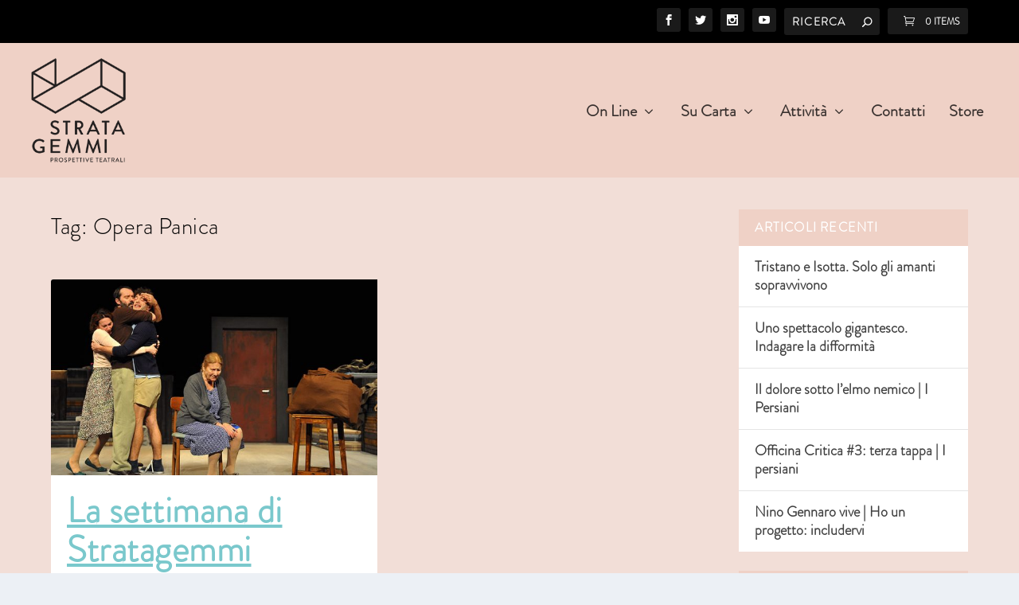

--- FILE ---
content_type: text/css
request_url: https://www.stratagemmi.it/wp-content/themes/stratagemmi/style.css?ver=4.27.3
body_size: 1345
content:
/*
Theme Name:     Stratagemmi
Description:    
Author:         Red Icon SA
Template:       Extra
Version:        1.1.0

(optional values you can add: Theme URI, Author URI, Version, License, License URI, Tags, Text Domain)
*/

@font-face {
font-family: 'Brandon Grotesque Light';
font-style: normal;
font-weight: normal;
src: local('Brandon Grotesque Light'), url('fonts/brandon-grotesque-light-58a8a4b38001d.woff') format('woff');
}

@font-face {
font-family: 'Brandon Grotesque Black';
font-style: normal;
font-weight: normal;
src: local('Brandon Grotesque Black'), url('fonts/brandon-grotesque-black-58a8a3e824392.woff') format('woff');
}

@font-face {
font-family: 'Brandon Grotesque Medium Italic';
font-style: normal;
font-weight: normal;
src: local('Brandon Grotesque Medium Italic'), url('fonts/brandon-grotesque-medium-italic-58a8a3c40866a.woff') format('woff');
}

@font-face {
font-family: 'Brandon Grotesque Light Italic';
font-style: normal;
font-weight: normal;
src: local('Brandon Grotesque Light Italic'), url('fonts/brandon-grotesque-light-italic-58a8a4ccb88be.woff') format('woff');
}

@font-face {
font-family: 'Brandon Grotesque Bold Italic';
font-style: normal;
font-weight: normal;
src: local('Brandon Grotesque Bold Italic'), url('fonts/brandon-grotesque-bold-italic-58a8a48221563.woff') format('woff');
}

@font-face {
font-family: 'Brandon Grotesque Regular Italic';
font-style: normal;
font-weight: normal;
src: local('Brandon Grotesque Regular Italic'), url('fonts/brandon-grotesque-regular-italic-58a8a456c4724.woff') format('woff');
}

@font-face {
font-family: 'Brandon Grotesque Thin Italic';
font-style: normal;
font-weight: normal;
src: local('Brandon Grotesque Thin Italic'), url('fonts/brandon-grotesque-thin-italic-58a8a3a8861fe.woff') format('woff');
}

body {
  font-family: 'Brandon Grotesque Light' !important;
}

h1, h2, h3, h4, h5, h6 {

    font-family: 'Brandon Grotesque Light' !important;
}


/*
togliere le ombre e i bordi stondati
*/

.et_extra_layout .et_pb_column_4_4 .et_pb_extra_module, .et_extra_layout .et_pb_column_4_4 .et_extra_other_module, .et_pb_extra_column_4_4 .et_pb_extra_module, .et_pb_extra_column_4_4 .et_extra_other_module, .et_extra_layout .et_pb_column_2_3 .et_pb_extra_module, .et_extra_layout .et_pb_column_2_3 .et_extra_other_module, .et_pb_extra_column_2_3 .et_pb_extra_module, .et_pb_extra_column_2_3 .et_extra_other_module, .et_extra_layout .et_pb_column_3_4 .et_pb_extra_module, .et_extra_layout .et_pb_column_3_4 .et_extra_other_module, .et_pb_extra_column_3_4 .et_pb_extra_module, .et_pb_extra_column_3_4 .et_extra_other_module .et_pb_gallery_item, .et_pb_portfolio_item, .et_pb_blurb_content, .et_pb_tabs_controls, .et_pb_tab, .et_pb_slide_description, .et_pb_pricing_heading, .et_pb_pricing_content, .et_pb_promo_description, .et_pb_newsletter_description, .et_pb_counter_title, .et_pb_circle_counter, .et_pb_number_counter, .et_pb_toggle_title, .et_pb_toggle_content, .et_pb_contact_main_title, .et_pb_testimonial_description_inner, .et_pb_team_member, .et_pb_countdown_timer_container, .et_pb_post, .et_pb_text, .product, .et_pb_widget {
    box-shadow: 0 0;
    border-radius: 0;
}

 .js .posts-blog-feed-module.masonry .column .hentry {
    box-shadow: 0 0;
    border-radius: 0;
}

.single article, .page article {
    border-radius: 0;
    box-shadow: 0 0;
}

.et_pb_extra_module, .et_extra_other_module, .project-details, .posts-blog-feed-module.masonry .hentry, .woocommerce ul.products li.product .product-wrapper, .woocommerce-page ul.products li.product .product-wrapper, .woocommerce div.product div.summary, .woocommerce-page div.product div.summary, .woocommerce div.product .extra-woocommerce-details-accordion, .woocommerce-page div.product .extra-woocommerce-details-accordion {
    border-radius: 0;
    box-shadow: 0 0 0 rgba(0, 0, 0, 0.1);
}

p, h1, h2, h3, h4, h5, h6, h1 a, h2 a, h3 a, h4 a, h5 a, h6 a {
    text-shadow: none;
}

/*
linee di separazione grigie moduli schiarite
*/

.module-head, .tabbed-post-module .tabs {
    border: 1px solid rgba(0, 0, 0, 0.03);
}

.et_extra_layout .et_pb_column_4_4 .et_pb_extra_module .main-post, .et_extra_layout .et_pb_column_4_4 .et_extra_other_module .main-post, .et_pb_extra_column_4_4 .et_pb_extra_module .main-post, .et_pb_extra_column_4_4 .et_extra_other_module .main-post, .et_extra_layout .et_pb_column_2_3 .et_pb_extra_module .main-post, .et_extra_layout .et_pb_column_2_3 .et_extra_other_module .main-post, .et_pb_extra_column_2_3 .et_pb_extra_module .main-post, .et_pb_extra_column_2_3 .et_extra_other_module .main-post, .et_extra_layout .et_pb_column_3_4 .et_pb_extra_module .main-post, .et_extra_layout .et_pb_column_3_4 .et_extra_other_module .main-post, .et_pb_extra_column_3_4 .et_pb_extra_module .main-post, .et_pb_extra_column_3_4 .et_extra_other_module .main-post, .et_extra_layout .et_pb_column_4_4.et_pb_column_inner.et_pb_column_inner_3 .et_pb_extra_module .main-post, .et_extra_layout .et_pb_column_4_4.et_pb_column_inner.et_pb_column_inner_3 .et_extra_other_module .main-post {
    border-bottom: 0 none;
    border-right: 1px solid rgba(0, 0, 0, 0.05);
    width: 50%;
}

.et_pb_extra_module .posts-list li, .et_extra_other_module .posts-list li {
    border-bottom: 1px solid rgba(0, 0, 0, 0.05);
}

/*
colori widget rightbar
*/

.et_pb_widget .widgettitle {
    background: #efd1c6 none repeat scroll 0 0;
    color: #fff;
    font-size: 16px;
    font-weight: 600;
    letter-spacing: 1.2px;
    line-height: 1;
    padding: 15px 20px;
    text-transform: uppercase;
}


/*
dimensione titolo h1 post
*/

.post-header h1, .page .post-wrap h1 {
    font-size:72px;
    text-decoration: underline;  
}

/*
dimensione font post
*/

.single .post-wrap .post-content, .page .post-wrap .post-content {
    font-size: 20px;
}


/*
dimensione h1 nome categoria pagina categorie
*/

.archive h1 {
    font-size: 29px;
    line-height: 24px;
    margin: 10px 0 44px;
    text-align: left;
}

/*
dimensione p pagina categorie
*/

.posts-blog-feed-module .excerpt p {
    font-size: 20px;
    padding: 0 0 20px;
}


/*
dimensione titolo h2 pagina categoria
*/

.et_extra_layout .et_pb_posts_blog_feed_masonry_0 .hentry h2 a {
    font-size: 45px;
    font-weight: bold;
    text-decoration: underline;
}

/*
dimensione testi barra laterale
*/


.et_pb_widget a {
    font-size: 18px;
}


/*
dimensione logo header 
*/
@media only screen and (max-width: 980px) {
#logo {
min-height: 80px;
}
.post-header h1, .page .post-wrap h1 {
    font-size: 42px !important;
}
}

@media only screen and (min-width: 981px) {
#logo {
min-height: 120px;
}

.rating-stars, .post-nav {
display:none;
}
.post-footer .rating-stars {
display:none;
}

.author-box {
    display: none;
}










